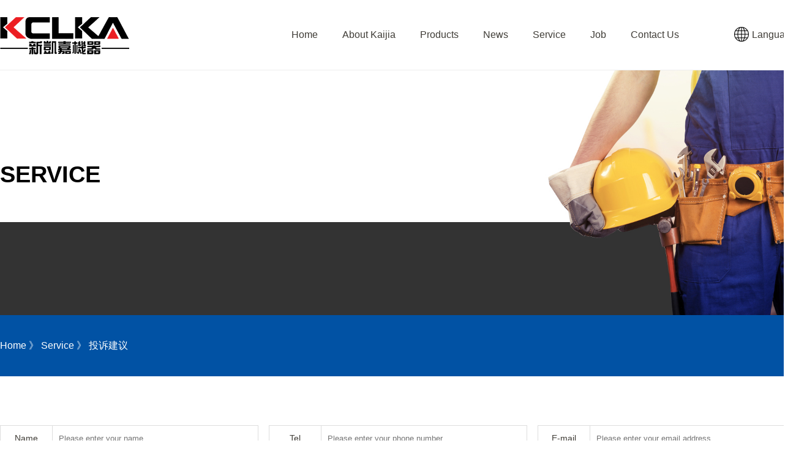

--- FILE ---
content_type: text/html; charset=utf-8
request_url: https://en.kclka.com/feedback.html
body_size: 12064
content:


<!DOCTYPE html PUBLIC "-//W3C//DTD XHTML 1.0 Transitional//EN" "http://www.w3.org/TR/xhtml1/DTD/xhtml1-transitional.dtd">

<html xmlns="http://www.w3.org/1999/xhtml" >
<head >
    

<meta http-equiv="Content-Type" content="text/html; charset=utf-8" />
<meta content="width=device-width,initial-scale=1.0,maximum- scale=1.0,user-scalable=no" name="viewport">
<meta content="yes" name="apple-mobile-web-app-capable">
<meta content="black" name="apple-mobile-web-app-status-bar-style">


<meta name="Keywords" content="KCLKA Machine Manufacture Co., Ltd.|EVA Injection Molding Machine|EVA Foaming Molding Machine|E-TPU|PVC Injection |Molding Machine|TPU/TR|Shoe Machine Accessories|TPR|Rubber Machine|Plastic Dropping Machine|Vertical Injection Molding Machine" />
<meta name="Description" content="KCLKA Machine Manufacture Co., Ltd. a subsidiary of Shengda Machinery Group, is a high-tech R&D enterprise specializing in the production of various types of shoe machine.KCLKA Machine has followed the times and emerged at the historic moment. KCLKA people adhere to the excellent attitude of shoe equipments, and insist the business philosophy of “we walk alongside the world”. Relying on high technology, constantly fighting, growing across the gap, the technical level and industry competitiveness continue to improve, KCLKA Machine has become a diversified, intelligent and personalized shoe machine full-line integrated manufacturing service provider integrating R&D, design, manufacturing and after-sale services." />
<title>Feedback_KCLKA Machine Manufacture Co., Ltd.|EVA Injection Molding Machine|EVA Foaming Molding Machine|E-TPU|PVC Injection |Molding Machine|</title>

<link href="fontcss.css" rel="stylesheet" type="text/css"/>
<link href="1024.css" rel="stylesheet" type="text/css"/>
<script type="text/javascript" src="js/jquery-3.6.4.min.js"></script>
<script src="/layer/layer.js"></script>
<script src="/js/xmxt.js"></script>
<script type="text/javascript" src="/js/clear_http.js"></script>
<script type="text/javascript" src="/js/feedback.js"></script>
</head>
<body>
    


<script>
$(function(){
	var w=$(window).width();
	$("#lan").hover(function(){
		$("#lan .list").slideDown();
		},function(){
		$("#lan .list").hide();
		})
		
$("#menu_btn").click(function(){
	$("#menu").fadeIn();
	$("#menu ul").css("margin-left","0");
	})


$("#close").click(function(){
	$("#menu").fadeOut();
	$("#menu ul").css("margin-left","-60%");
	})
if(w>1024){
$("#menu li a.k1").click(function(){
          window.location.href=$(this).attr("url");
        });
$("#menu li").hover(function(){
	var it=$("#menu li").index(this);
	$("#menu li").eq(it).find(".zmenu").slideDown();
	},function(){
	var it=$("#menu li").index(this);
	$("#menu li").eq(it).find(".zmenu").hide();
	})
	}else{
		$("#menu li").click(function(){
	var it=$("#menu li").index(this);
	for(i=0;i<10;i++){
		if(i!=it){			
	$("#menu li").eq(i).find(".zmenu").slideUp();
			}
		}
	$("#menu li").eq(it).find(".zmenu").slideDown();
	})
		}
		
	})
</script>

<div id="top">
  <div class="k">
    <div id="logo"><img src="image/logo.png" alt=""/></div>
    <div id="menu_btn"><img src="image/mbtn.png" alt=""/></div>
    <div id="lan">
      <p><img src="image/globa.png" alt=""/>Language</p>
      <div class="list">
        <p><a href="http://www.kclka.com/" target="_blank">中文版</a></p>
        <p><a href="/">English</a></p>
        <p><a href="http://ru.kclka.com/" target="_blank">русский</a></p>
        <p><a href="http://es.kclka.com/" target="_blank">Español</a></p>
      </div>
    </div>
    <div id="menu">
      <ul>
        <li><a href="index.html">Home</a></li>
        <li><a href="about.html">About Kaijia</a></li>
        <li><a href="javascript:;" url="products.html" class="k1">Products</a>
          <div class="zmenu">
            
            <p><a href="products1.html">EVA Injection Molding Machine</a></p>
            
            <p><a href="products2.html"> EVA Foaming Molding Machine </a></p>
            
            <p><a href="products4.html">PVC Injection Molding Machine</a></p>
            
            <p><a href="products3.html">E-TPU</a></p>
            
            <p><a href="products5.html">TPU/TR</a></p>
            
            <p><a href="products12.html">TPR</a></p>
            
            <p><a href="products13.html">Rubber  Machine</a></p>
            
            <p><a href="products14.html">Plastic Dropping Machine</a></p>
            
            <p><a href="products15.html">Vertical Injection Molding Machine</a></p>
            
            <p><a href="products9.html">Shoe Machine Accessories</a></p>
            
          </div>
        </li>
        <li><a href="javascript:;" url="news.html" class="k1">News</a>
          <div class="zmenu">
            <p><a href="news1.html">Company News</a></p>
            <p><a href="news2.html">Industry News</a></p>
            <p><a href="news3.html">Exhibition Information</a></p>
          </div>
        </li>
        <li><a href="javascript:;" url="service.html" class="k1">Service</a>
          <div class="zmenu">
            <p><a href="service.html">After-Sale Service</a></p>
            <p><a href="download.html">Download Center</a></p>
            <p><a href="feedback.html">Feedback</a></p>
          </div>
        </li>
        <li><a href="javascript:;" url="hr.html" class="k1">Job</a>
          <div class="zmenu">
            <p><a href="hr.html">Talent Concept</a></p>
         
          </div>
        </li>
        <li><a href="contact.html">Contact Us</a></li>
      </ul>
      <div id="close"><img src="image/close.png" alt=""/></div>
    </div>
  </div>
</div>

<div id="banner">
  <div id="word">
    <div>
      <h1 id="txt1" data_txt="Service">Service</h1>
      <!--<pre id="txt3" class="fs"></pre>-->
    </div>
  </div>
  <img src="image/servicepic.jpg" alt=""/></div>
<script type="text/javascript">
var _index=0;
var txt=$("#txt1").attr("data_txt");
$("#txt3").html('<sue id="gb1"></sue>');
function deom(){
	var _html='<span>'+txt.substring(_index,_index+1)+'</span>';
	$("#gb1").before(_html);
	$("#txt3 span").eq(_index).css({"opacity":0,"transition": "500ms ease opacity"});
	_index++;
	if(_index==txt.length)
	{
		clearInterval(time);
	}
}
function deom2(){
	$("#txt3 span").eq(_index-1).css({"opacity":1,"transition": "500ms ease opacity"});
}
var time=setInterval(deom,200);
setTimeout(function(){var time=setInterval(deom2,200);},100);

</script>
<div id="bread">
  <p>Home 》 Service 》 投诉建议</p>
</div>
<div id="feedback">
  <form id="form_f">
  <ul>
    <li>
      <p><span>Name</span> </p>
      <input type="text" placeholder="Please enter your name" id="i_name" name="i_name" />
    </li>
    <li>
      <p><span>Tel</span> </p>
      <input type="text" placeholder="Please enter your phone number" id="i_tel" name="i_tel" />
    </li>
    <li>
      <p><span>E-mail</span></p>
      <input type="text" placeholder="Please enter your email address" id="i_email" name="i_email" />
    </li>
    <li>
      <p><span>Address</span></p>
      <input type="text" placeholder="Please enter your address" id="i_address" name="i_address" />
    </li>
    <li>
      <p><span>Title</span></p>
      <input type="text" placeholder="Please enter the message title" id="i_title" name="i_title" />
    </li>
    <li>
      <p><span>Company</span></p>
      <input type="text" placeholder="Please enter the company name" id="i_company" name="i_company" />
    </li>
  </ul>
  <div class="content">
      <p><span>Contents</span></p><textarea placeholder="Please enter content information" id="i_contents" name="i_contents"></textarea>
  </div>
  <div class="ok"><button id="isFOK">Submit</button> <button id="isFClear">Empty</button></div>
  </form>
</div>



<div id="email">
  <div class="k">
  <div id="email_close"><img src="image/close1.png" alt=""/></div>
    <div class="con">
      <form id="form_b">
      <p class="tt">Consultation Form:</p>
      <p>
        <input type="text" placeholder="*Name" id="i_name2" name="i_name" />
      </p>
      <p>
        <input type="text" placeholder="*E-mail" id="i_email2" name="i_email" />
      </p>
      <p>
        <input type="text" placeholder="*Tel" id="i_tel2" name="i_tel" />
      </p>
      <p style="display:none;">
        <input type="text" placeholder="*address" id="i_address2" name="i_address" />
        <input type="text" placeholder="*title" id="i_title2" name="i_title" value="Consultation Form" />
        <input type="text" placeholder="*company" id="i_company2" name="i_company" />
      </p>
      <p>
        <textarea placeholder="*Consultation content。" id="i_contents2" name="i_contents"></textarea>
      </p>
      <p><button id="isFOK2">Submit</button></p>
      </form>
    </div>
  </div>
</div>
<script>
window.onload=function(){
	var h=$(window).height();
	$("#email .k").css("margin-top",(h-600)/2);	
	$("#sendemail").click(function(){
		$("#email").fadeIn();
		$("#email .k").slideDown();
		})
	$("#email_close").click(function(){
		$("#email").fadeOut();
		$("#email .k").slideUp();
		})
	
	}
</script>

<div id="ind_con">
  <div class="k">
    <p><a href="javascript:;" id="sendemail">seek advice from</a></p>
    Business cooperation, please contact us </div>
</div>
<div id="bottom">
  <div class="k">
    <ul>
      <li>
        <p class="tt">Products</p>
        
        <p><a href="products1.html">EVA Injection Molding Machine</a></p>
        
        <p><a href="products2.html"> EVA Foaming Molding Machine </a></p>
        
        <p><a href="products4.html">PVC Injection Molding Machine</a></p>
        
        <p><a href="products3.html">E-TPU</a></p>
        
        <p><a href="products5.html">TPU/TR</a></p>
        
        <p><a href="products12.html">TPR</a></p>
        
        <p><a href="products13.html">Rubber  Machine</a></p>
        
        <p><a href="products14.html">Plastic Dropping Machine</a></p>
        
        <p><a href="products15.html">Vertical Injection Molding Machine</a></p>
        
        <p><a href="products9.html">Shoe Machine Accessories</a></p>
        
      </li>
      <li>
        <p class="tt">Service</p>
        <p><a href="service.html">After-Sale Service</a></p>
        <p><a href="download.html">Download Center</a></p>
        <p><a href="feedback.html">Feedback</a></p>
      </li>
      <li>
        <p class="tt">News</p>
        <p><a href="news1.html">Company News</a></p>
        <p><a href="news2.html">Industry News</a></p>
        <p><a href="news3.html">Exhibition Information</a></p>
      </li>
      <li>
        <p class="tt">Quick Navigation</p>
        <p><a href="about.html">Company Profile</a></p>
        <p><a href="job.html">Job requirements</a></p>
        <p><a href="hr.html">Talent Concept</a></p>
      </li>
      <li>
        <p class="tt">Contact Us</p>
        <p>National unified service hotline： 0086-595-26258888</p>
        <p>Head office address: No. 30 Quanyuan Road, Economic Development Zone (Wuliyuan), Jinjiang City</p>
        <p>Tel：0086-595-85729222</p>
        <p>E-mail：contact@kclka.com</p>
        <p class="share"><a href="#"><img src="image/share1.png" alt=""/></a><a href="#"><img src="image/share2.png" alt=""/></a><a href="#"><img src="image/share3.png" alt=""/></a></p>
      </li>
    </ul>
  </div>
  <div id="copyright">Copyright © 2017-2025 KCLKA Machine Manufacture Co.,Ltd. All right reserved;&nbsp;&nbsp;<a href="https://beian.miit.gov.cn/" target="_blank"><font style="color: #ffffff">闽ICP备17006723号-1</font></a>&nbsp;&nbsp; Technical Support:<a href="https://www.chinakewei.net/" target="_blank"><font style="color: #ffffff">KEW</font></a></div>
</div>

</body>
</html>


--- FILE ---
content_type: text/css
request_url: https://en.kclka.com/fontcss.css
body_size: 20408
content:
@charset "utf-8";
/**/
@font-face{
font-family:myfont;
src:url("impact.ttf");
}
* {	margin: 0;	padding: 0;	border: 0;}
body {	margin: 0px;	background: #fff;font-size: 14px;color:#3f3c36;line-height: 24px;	font-family:Gotham, "Helvetica Neue", Helvetica, Arial, sans-serif;}
a {color:#3f3c36;	text-decoration: none; transition:all 0.5s;} 
ul{ list-style:none;}
@media(max-width:3000px) {
#top{ position:fixed; background:#fff; top:0; left:0; width:100%;z-index:20; border-bottom:solid 1px #eee;}
#top .k{ width:1300px; margin:0 auto; overflow:hidden;}
#logo{ float:left; margin-top:28px}
#menu{ overflow:hidden; float:right;}
#menu ul li{float:left;}
#menu ul li a{ display:block; line-height:114px; padding:0 20px; font-size:16px;}
#menu ul li a:hover{ color:#ec1e22;}
#menu ul li .zmenu{ position:absolute; background:#eee; padding:10px 0; display:none;}
#menu ul li .zmenu p a{ line-height:40px; font-size:14px;}


#close{ display:none;}
#menu_btn{ display:none;}

#lan{ float:right; line-height:114px; font-size:16px; margin-left:70px; cursor:pointer;}
#lan img{ vertical-align:middle; margin:0 5px 3px 0;}
#lan .list{ position:absolute; width:110px; box-shadow:0 2px 5px rgba(0,0,0,0.2); display:none; margin-top:-20px;}
#lan .list a{ display:block; line-height:50px; font-size:14px; border-bottom:solid 1px #eee; background:#fff; text-align:center;}
#lan .list a:hover{ color:#fff; background:#ec1e22;}

#banner{ width:100%; overflow:hidden; margin-top:115px;}
#banner img{ width:100%;}

#word{ position:absolute; width:100%; overflow:hidden;}
#word div{ width:1300px; margin:0 auto;}
#word div p.a1{ font-size:0.83vw; line-height:4.68vw; color:#666; padding-top:1vw;}
#word div h1{ font-size:3vw; font-weight:900; line-height:3.125vw; color:#000;margin-top:150px; font-family:Gotham, "Helvetica Neue", Helvetica, Arial, sans-serif;text-transform: uppercase;}
#word div p.a2{ font-size:1.875vw; font-weight:900; color:#ec1e22; line-height:1.875vw; font-family:Gotham, "Helvetica Neue", Helvetica, Arial, sans-serif; text-transform:uppercase;}

#word div p.a2 span{opacity:0;}


#txt2 span{opacity:0; font-size:1.875vw; font-weight:900; color:#ec1e22; line-height:1.875vw; font-family:Gotham, "Helvetica Neue", Helvetica, Arial, sans-serif; text-transform:uppercase;}
#txt3{ margin-top:150px;}
#txt3 span{opacity:0; font-size:3vw; font-weight:900; color:#000; line-height:4vw; font-family:Gotham, "Helvetica Neue", Helvetica, Arial, sans-serif; text-transform:uppercase;}


#gb{ 
animation: blink-caret .5s infinite;
    background-color:#ec1e22;
    display: inline-block;
    height:1.36vw;
    margin-bottom: 0;
    margin-left:5px;
    width:0.4vw;
}

#gb1{ 
animation: blink-caret .5s infinite;
    background-color:#ec1e22;
    display: inline-block;
    height:0.46vw;
    margin-bottom: 0;
    margin-left:5px;
    width:1.5vw;
}
@keyframes blink-caret{0%,to{opacity:0}50%{opacity:1}}


/*banner*/
.swiper-container {	width:100%; margin-left:auto; margin-right:auto;}
.swiper-slide {	text-align:center; font-size:18px; background:#fff; display:-webkit-box; display:-ms-flexbox; display:-webkit-flex; display:flex; -webkit-box-pack:center; -ms-flex-pack:center; -webkit-justify-content: center; justify-content:center; -webkit-box-align:center; -ms-flex-align: center; -webkit-align-items:center; align-items:center;}
.swiper-slide{overflow:hidden;}
.swiper-slide img {width:100%;}

#ind_pro{ width:1300px; margin:0 auto; overflow:hidden;}
#ind_pro .left{ float:left; overflow:hidden;}
#ind_pro .left h2{ font-size:18px; line-height:20px; padding-top:180px;}
#ind_pro .left .p_info{ overflow:hidden;width:340px}
#ind_pro .left .p_info ul li{ overflow:hidden; display:none;}
#ind_pro .left .p_info ul li p.a1{ font-size:48px; color:#000; font-weight:900; line-height:50px; font-family:Gotham, "Helvetica Neue", Helvetica, Arial, sans-serif;}
#ind_pro .left .p_info ul li p.a2{ font-size:18px; line-height:24px;padding:10px 0 20px 0; color:#000; font-weight:bold; letter-spacing:0px;}
#ind_pro .left .p_info ul li p.a3{ padding-top:20px;}
#ind_pro .left .p_info ul li p.a3 a{ display:block; border:solid 2px #000; color:#000; line-height:36px; width:100px; text-align:center;}
#ind_pro .left .p_info ul li p.a3 a:hover{ background:#ec1e22; color:#fff; border:solid 2px #ec1e22; width:120px;}

#ind_pro .left .btn{ overflow:hidden; margin-top:55px;}
#ind_pro .left .btn p{ width:30px; height:10px; background:#333; float:left; margin-right:10px; cursor:pointer;}


#ind_pro .right{ float:right; overflow:hidden;}
#ind_pro .right ul li{ display:none;}

#ind_about{ width:1300px; margin:0 auto; overflow:hidden;}
#ind_about .left{ float:left; margin-right:50px;}
#ind_about .right{ overflow:hidden;}
#ind_about .right h2{ font-size:28px; font-weight:700; color:#000; line-height:80px;}
#ind_about .right h2 span{ color:#ec1e22;}
#ind_about .right p.a2{ font-size:16px; color:#666; line-height:30px; margin-top:20px;}
#ind_about .right p.a3{ overflow:hidden; margin-top:50px;}
#ind_about .right p.a3 a{ display:block; border:solid 2px #000; color:#000; line-height:36px; width:130px; text-align:center;}
#ind_about .right p.a3 a:hover{ background:#ec1e22; color:#fff; border:solid 2px #ec1e22; width:150px;}

#ind_sale{ width:100%; overflow:hidden; background:#f7f7f7; margin-top:100px;}
#ind_sale .k{ width:1300px; margin:0 auto; overflow:hidden;}
#ind_sale .left{ width:440px; float:left;}
#ind_sale .left h2{ font-size:36px; font-weight:900; color:#000; line-height:80px; margin-top:110px;}
#ind_sale .left h2 span{ color:#ec1e22;}
#ind_sale .left p.a2{ font-size:16px; color:#666; line-height:30px; margin-top:10px;}
#ind_sale .left p.a3{ padding-top:70px;}
#ind_sale .left p.a3 a{ display:block; border:solid 2px #000; color:#000; line-height:36px; width:130px; text-align:center;}
#ind_sale .left p.a3 a:hover{ background:#ec1e22; color:#fff; border:solid 2px #ec1e22; width:150px;}
#ind_sale .right{ float:right;}

#ind_news{ width:100%; margin:0 auto; overflow:hidden;}
#ind_news .title{ text-align:center; overflow:hidden;}
#ind_news .title h2{ font-size:36px; font-weight:900; color:#000; line-height:60px; margin-top:80px;}
#ind_news .title h2 span{ color:#ec1e22;}
#ind_news .title h3{ font-size:14px; color:#666; letter-spacing:0px; font-weight:100;}
#ind_news  .list{ overflow:hidden; text-align:center; padding:50px 0 120px 0;}
#ind_news  .list ul{ display:inline-block;}
#ind_news  .list ul li{ float:left; margin:0 25px; box-shadow:0 0 20px rgba(0,0,0,0.1); width:400px; overflow:hidden;}
#ind_news  .list ul li a{ display:block; background:#fff; text-align:left;}
#ind_news  .list ul li a p.a0{ overflow:hidden;}
#ind_news  .list ul li a p.a0 img{ width:100%; transition:all 0.5s;}
#ind_news  .list ul li a:hover p.a0 img{ transform:scale(1.15);}
#ind_news  .list ul li a div{ height:240px; padding:0 30px;}
#ind_news  .list ul li a div p.a1{ font-size:18px; color:#0152a4; line-height:50px; padding-top:40px; font-family:Gotham, "Helvetica Neue", Helvetica, Arial, sans-serif;}
#ind_news  .list ul li a div p.a2{ font-size:22px; color:#000; line-height:30px; transition:all 0.5s;}
#ind_news  .list ul li a:hover{ background:#ec1e22;}
#ind_news  .list ul li a:hover p.a1{ color:#fff;}
#ind_news  .list ul li a:hover p.a2{ color:#fff;}

#ind_con{ width:100%; overflow:hidden; background:#0152a4; color:#fff;}
#ind_con .k{ width:1300px; margin:0 auto; overflow:hidden; line-height:142px; font-size:36px; font-weight:700;}
#ind_con .k a{ display:block; float:right; color:#fff; font-size:20px; line-height:56px; border:solid 2px #fff; width:240px; text-align:center; font-weight:100; margin-top:41px;}
#ind_con .k a:hover{ background:#fff; color:#000;}

#bottom{ background:url(image/bottom.jpg) no-repeat center top; width:100%; overflow:hidden; height:479px;}
#bottom .k{ width:1300px; margin:0 auto; overflow:hidden; color:#fff;}
#bottom .k ul li{ float:left; width:240px;}
#bottom .k ul li p.tt{ font-size:18px; padding-top:60px; line-height:50px;}
#bottom .k ul li p a{ color:#fff;}
#bottom .k ul li p a:hover{ color:#ec1e22;}
#bottom .k ul li:last-child{ float:right; width:330px;}

#bottom .k ul li p.share{ overflow:hidden; margin-top:30px;}
#bottom .k ul li p.share a{ display:block; width:36px; height:36px; background:rgba(255,255,255,0.2); overflow:hidden; margin-right:10px; float:left; border-radius:50%;}
#bottom .k ul li p.share a:hover{ background:#ec1e22;}

#copyright{ width:1300px; margin:45px auto 0 auto; overflow:hidden; border-top:solid 1px rgba(255,255,255,0.2); line-height:100px; text-align:center; color:#fff;}

#about{ width:1300px; margin:0 auto; overflow:hidden; font-size:16px;}
#about h2{ font-size:36px; line-height:60px; padding-top:50px; padding-bottom:20px;}

#about_pic{ width:1300px; margin:40px auto 80px auto; overflow:hidden;}
#about_pic ul{ width:1400px;}
#about_pic ul li{ width:625px; float:left; margin-right:50px;}
#about_pic ul li p{ line-height:60px; text-align:center; font-size:14px; background:#eee;}
#about_pic ul li img{ width:100%;}

#pro_btn{ width:100%; overflow:hidden; background:#333; padding:30px 0 50px 0;}
#pro_btn ul{ width:1300px; margin:0 auto; overflow:hidden;}
#pro_btn ul li{ float:left;}
#pro_btn ul li a{ display:block; line-height:36px; border:solid 2px #fff; color:#fff; padding:0 20px; margin-right:10px; margin-bottom:10px;}
#pro_btn ul li a:hover{ background:#ec1e22; border:solid 2px #ec1e22;}
#pro_btn ul li a.it{ background:#ec1e22; border:solid 2px #ec1e22;}
#pro_btn h2{ width:1300px; margin:30px auto 0 auto; overflow:hidden; color:#fff; line-height:50px; font-size:36px;}
#pro_btn h3{ width:1300px; margin:0 auto 20px auto; overflow:hidden; color:#fff; line-height:20px; padding:10px 0; font-size:14px; font-weight:100;}

#pro{ width:100%; margin:0 auto; overflow:hidden; background:#f7f7f7;}
#pro .k{ width:1300px; margin:60px auto 40px auto; overflow:hidden;}
#pro .k ul{ width:1400px;}
#pro .k ul li{ width:400px; float:left; margin-right:50px; margin-bottom:50px;}
#pro .k ul li a{ display:block; background:#fff; border-bottom:solid 10px #333;}
#pro .k ul li a img{ width:100%; }
#pro .k ul li a p.a0{ padding:30px;}
#pro .k ul li a div{ width:90%; margin:0 auto; overflow:hidden;}
#pro .k ul li a p.a1{ font-size:30px; font-weight:900;}
#pro .k ul li a p.a2{ font-size:18px; line-height:50px; padding-bottom:20px;}

#pro .k ul li a:hover{border-bottom:solid 10px #ec1e22;}

#bread{ width:100%; overflow:hidden; background:#0152a4; color:#fff;}
#bread p{ width:1300px; margin:0 auto; overflow:hidden; line-height:100px; font-size:16px;}

#news{ width:1300px; margin:80px auto 0 auto; overflow:hidden;}
#news ul li{ border-bottom:solid 1px #eee; padding-bottom:30px; margin-bottom:30px;}
#news ul li a{ display:block; overflow:hidden;}
#news ul li a img{ float:left; margin-right:50px; width:300px;}
#news ul li a div p.a1{ font-size:1.388vw; line-height:1.4vw; font-weight:700; color:#000; padding-top:20px; transition:all .5s;}
#news ul li a div p.a2{ font-size:0.833vw; color:#666; padding-top:20px;}
#news ul li a div p.a3{ font-size:0.833vw; color:#999; padding-top:20px; font-family:Gotham, "Helvetica Neue", Helvetica, Arial, sans-serif;}
#news ul li a:hover p.a1{ color:#ec1e22;}

#page{ width:1300px; margin:40px auto 100px auto; overflow:hidden;}
#page ul{ float:right;}
#page ul li{ float:left;}
#page ul li a{ display:block; color:#000; background:#eee; line-height:40px; padding:0 20px; margin-left:10px;}
#page ul li a:hover{ color:#fff; background:#ec1e22;}
#page ul li a.it{ color:#fff; background:#ec1e22;}

#service{ width:1300px; margin:60px auto 40px auto; overflow:hidden;}
#service h2{ font-size:30px; line-height:60px;}
#service p{ font-size:16px; color:#666;}

#salenet{ width:1300px; margin:0 auto; overflow:hidden;}

#service1{ width:1300px; margin:60px auto 100px auto; overflow:hidden;}
#service1 .cn{ float:left; width:200px; margin-right:60px; border-top:solid 0px #333;}
#service1 .cn p.tt{ font-size:20px; line-height:40px; font-weight:700;}
#service1 .cn p.cc{ overflow:hidden; color:#666;}
#service1 .cn p.cc span{ width:33.33%; display:block; float:left;}

#service1 .dn{ float:left; width:220px; margin-right:60px; border-top:solid 0px #333;}
#service1 .dn p.tt{ font-size:20px; line-height:40px; font-weight:700;}
#service1 .dn p.cc{ overflow:hidden;color:#666;}
#service1 .dn p.cc span{ width:50%; display:block; float:left;}

#service1 .dnk{ width:400px;}
#service1 .dnk p.cc span{ width:33.33%; display:block; float:left;}

#download{ width:1300px; margin:80px auto 50px auto; overflow:hidden;}
#download ul{ width:1400px;}
#download ul li{ width:400px; float:left; margin-right:50px; margin-bottom:50px;}
#download ul li a{ display:block; text-align:center; line-height:50px; font-size:16px; box-shadow:0 0 10px rgba(0,0,0,0.2); margin:10px;}
#download ul li a img{ width:100%;}

#feedback{ width:1300px; margin:80px auto 100px auto; overflow:hidden;}
#feedback ul{ width:1400px; overflow:hidden;}
#feedback ul li{ float:left; width:420px; border:solid 1px #ddd; margin-right:17px; margin-bottom:17px;}
#feedback ul li p{ float:left; width:20%; line-height:40px; text-align:center; border-right:solid 1px #ddd;}
#feedback ul li input{ border:0; background:0; height:40px; width:78%; text-indent:10px;}

#feedback .content{ border:solid 1px #ddd; width:1298px; overflow:hidden;}
#feedback .content p{ line-height:40px; width:84px; text-align:center; border-right:solid 1px #ddd; float:left; height:170px;}
#feedback .content textarea{ width:91%; height:150px; padding:10px; font-family:Gotham, "Helvetica Neue", Helvetica, Arial, sans-serif;}

#feedback .ok{ text-align:center; margin-top:30px;}
#feedback .ok button{ width:120px; text-align:center; line-height:40px; background:#333; color:#fff; cursor:pointer; transition:all 0.5s; font-size:16px;}
#feedback .ok button:hover{ background:#ec1e22;}

#job{ width:1300px; margin:0 auto; overflow:hidden; background:#eee;}
#job .left{ width:650px; float:left;}
#job .right{ padding:50px; overflow:hidden;}
#job .right p.tt{ font-size:24px; line-height:60px; color:#000; font-weight:700;}
#job .right p.cc{ font-size:14px; color:#666; line-height:18px;}

#job1{ width:1300px; margin:0 auto  100px auto; overflow:hidden; background:#eee;}
#job1 .left{ width:650px; float:right;}
#job1 .right{ overflow:hidden; padding:50px;}
#job1 .right p.tt{ font-size:24px; line-height:60px; color:#000;font-weight:700;}
#job1 .right p.cc{ font-size:14px; line-height:18px; color:#666;}

#job2{ width:1300px; margin:0 auto; overflow:hidden;}
#job2 ul li{ border:solid 1px #eee; overflow:hidden; margin-bottom:30px; border-top:solid 2px #333;}
#job2 ul li span{ font-weight:900;}
#job2 ul li font{ color:#d6000f;}
#job2 ul li div.tt{ border-bottom:solid 1px #eee; background:#f7f7f7;overflow:hidden; line-height:50px;}
#job2 ul li div.tt p{ width:20%; float:left; text-indent:20px;}
#job2 ul li div.cc{ border-bottom:solid 1px #eee; overflow:hidden; line-height:50px;}
#job2 ul li div.cc p{ width:20%; float:left; text-indent:20px;}
#job2 ul li div.dd{ border-bottom:solid 1px #eee; background:#f7f7f7; overflow:hidden; line-height:50px;}
#job2 ul li div.dd p{ width:40%; float:left; text-indent:20px;}
#job2 ul li div.aa{ background:#fff; overflow:hidden; line-height:24px; padding:20px 0;}
#job2 ul li div.aa p{ width:90%; float:left; padding-left:20px;}



#appjob{ width:1300px; margin:0px auto 100px auto; overflow:hidden;}
#appjob ul{ width:1400px; overflow:hidden;}
#appjob ul li{ float:left; width:420px; border:solid 1px #ddd; margin-right:17px; margin-bottom:17px;}
#appjob ul li p{ float:left; width:20%; line-height:40px; text-align:center; border-right:solid 1px #ddd;}
#appjob ul li input{ border:0; background:0; height:40px; width:78%; text-indent:10px;}

#appjob .content{ border:solid 1px #ddd; width:1298px; overflow:hidden;}
#appjob .content p{ line-height:40px; width:84px; text-align:center; border-right:solid 1px #ddd; float:left; height:170px;}
#appjob .content textarea{ width:91%; height:150px; padding:10px; font-family:Gotham, "Helvetica Neue", Helvetica, Arial, sans-serif;}

#appjob .ok{ text-align:center; margin-top:30px;}
#appjob .ok button{ width:120px; text-align:center; line-height:40px; background:#333; color:#fff; cursor:pointer; transition:all 0.5s; font-size:16px;}
#appjob .ok button:hover{ background:#ec1e22;}

#contact{ width:1300px; margin:0 auto 100px auto; overflow:hidden;}

#contact .left{ width:600px; float:left;}
#contact .left p{ line-height:60px; border-bottom:solid 1px #eee; font-size:16px;}
#contact .left p:nth-child(1){ font-size:20px; font-weight:900;}
#contact .left p img{ height:30px; vertical-align:middle; margin-right:10px;}

#contact .right{ width:610px; padding:20px; float:right; background:#f7f7f7;}


#pro_banner{ width:100%; overflow:hidden; margin-top:115px; background:url(image/di1.jpg) no-repeat bottom/100% 40%;}


#pro_tt{ text-align:center; width:50%; float:left;}
#pro_tt h1{ font-size:36px; line-height:36px; color:#333; text-align:left;}
#pro_tt h1 p{ font-size:60px; font-family:Gotham, "Helvetica Neue", Helvetica, Arial, sans-serif; font-weight:900; line-height:60px; color:#ec1e22;}
#probig{ text-align:center; width:50%; margin:0 auto; overflow:hidden; float:right;}
#probig img{ width:100%;}

#pro_des{ width:100%; overflow:hidden; background:#0152a4;}

#bread1{ width:1300px; margin:0 auto; color:#fff; overflow:hidden; padding:100px 0;}
#bread1 p.a1{ width:50%; float:left; line-height:96px; font-size:40px; font-weight:700;}
#bread1 p.a2{ width:50%; font-size:16px; line-height:24px; float:right;}

#pro_can{ width:1300px; margin:80px auto 0 auto; overflow:hidden;}
#pro_can h2{ font-size:36px; line-height:100px;}
#pro_can h2 span{ display:none;}
#pro_can table td{ line-height:40px;}
#pro_can .remarks{ line-height:60px;}

#pro_pic{ width:100%; margin:40px auto 100px auto; overflow:hidden; background:#f7f7f7; padding:60px 0 100px 0;}
#pro_pic h2{ font-size:36px; line-height:100px; width:1300px; margin:0 auto;}

#pro_pic ul{ width:1350px; margin:0 auto; overflow:hidden;}
#pro_pic ul li{ width:400px; float:left; margin:0 25px 50px 25px;}
#pro_pic ul li img{ width:100%;}
#pro_pic ul li a{ display:block; box-shadow:0 3px 10px rgba(0,0,0,0.1); border-bottom:solid 10px #333;}
#pro_pic ul li a:hover{ border-bottom:solid 10px #ec1e22;}


#pro_mess{ width:1300px; margin:0 auto; overflow:hidden;}

#email{ width:100%; height:100%; background:rgba(0,0,0,0.8); position:fixed; left:0; top:0; z-index:50; overflow:hidden; display:none;}
#email .k{ width:550px; background:#fff; margin:0 auto; overflow:hidden; display:none;}
#email .k .con{ border:solid 1px #eee; margin:20px; padding:10px 30px 30px 30px;}
#email .k .con p.tt{ font-size:18px; font-weight:700; line-height:40px; margin-bottom:10px;}
#email .k .con p{ margin-bottom:30px;}
#email .k .con p input{ border:solid 1px #ddd; width:100%; height:36px; text-indent:10px;}
#email .k .con p textarea{ border:solid 1px #ddd; width:94%; height:100px; font-family:Gotham, "Helvetica Neue", Helvetica, Arial, sans-serif; padding:10px 3%;}
#email .k .con p button{ width:100%; background:#c9000e; color:#fff; line-height:36px; cursor:pointer;}
#email .k .con p:last-child{ margin:0;}

#email_close{ background:#fff; border:solid 2px #fff; box-shadow:0px 0px 5px rgba(0,0,0,0.2); position:absolute; cursor:pointer; background:#222; padding:5px; border-radius:20px; margin:10px 0 0 517px;}

.botbox{width:100%; margin:30px auto 0px auto; border-top:1px dashed #ddd; border-bottom:1px dashed #ddd; padding:10px 0px; height:20px;}
.botbox .newpage{float:left; width:100%; padding-right:10px; font-size:12px;}
.botbox .newpage span.l{float:left;display:block; line-height:24px;width:49%;}
.botbox .newpage span.r{float:right;display:block; line-height:24px;width:49%;text-align: right}
.botbox .newpage span a{color: #404040;}

#content{ width:1200px; margin:50px auto 0 auto; overflow:hidden;margin-bottom:20px;}
#content .news_title{ font-size:24px;padding: 10px;}
#content .news_con{ font-size:16px; line-height:28px;}







}


--- FILE ---
content_type: text/css
request_url: https://en.kclka.com/1024.css
body_size: 19727
content:

@media(max-width:1024px) {
#top{ position:fixed; background:#fff; top:0; left:0; width:100%;z-index:20; border-bottom:solid 1px #eee; height:4rem;}
#top .k{ width:100%; margin:0 auto; overflow:hidden;}
#logo{ float:left; margin-top:1rem; margin-left:1rem;}
#logo img{ height:2rem;}
#menu{ overflow:hidden; float:right; position:fixed; width:100%; height:100%; background:rgba(0,0,0,0.8); display:none;}
#menu ul{ width:60%; background:#fff; height:100%; overflow:scroll; float:left; transition:all 0.5s; margin-left:-60%;}
#menu ul li{float:inherit; width:100%;}
#menu ul li a{ display:block; line-height:4rem; padding:0 2rem; border-bottom:solid 1px #eee; font-size:1rem;}

#menu ul li .zmenu{ position:inherit; background:#eee; padding:10px 0; display:none;}
#menu ul li .zmenu p a{ line-height:40px; font-size:14px;}



#close{ display:block; float:left; background:#ec1e22; width:4rem;}
#close img{ width:100%;}

#menu_btn{ display:block; float:right; width:4rem; cursor:pointer;}
#menu_btn img{ width:100%;}



#lan{ float:right; line-height:4rem; font-size:1rem; margin-left:0;margin-right:1rem; cursor:pointer;}
#lan img{ vertical-align:middle; margin:0 5px 3px 0;}
#lan .list{ position:absolute; width:110px; box-shadow:0 2px 5px rgba(0,0,0,0.2); display:none; margin-top:-1rem;}
#lan .list a{ display:block; line-height:50px; font-size:14px; border-bottom:solid 1px #eee; background:#fff; text-align:center;}
#lan .list a:hover{ color:#fff; background:#ec1e22;}

#banner{ width:100%; overflow:hidden; margin-top:115px; padding-top:3rem;}
#banner img{ width:200%; margin-left:-85%;}

#word{ position:absolute; width:100%; overflow:hidden; margin-top:-4rem;}
#word div{ width:90%; margin:0 auto;}
#word div p.a1{ font-size:0.83vw; line-height:4.68vw; color:#666; padding-top:1vw;}
#word div h1{ font-size:7vw; font-weight:bold; line-height:11vw; color:#000;}
#word div p.a2{ font-size:2vw; font-weight:900; color:#ec1e22; line-height:3vw; font-family:Gotham, "Helvetica Neue", Helvetica, Arial, sans-serif; text-transform:uppercase;}

#word div p.a2 span{opacity:0;}
#txt3{ margin-top:20px;}
#txt3 span{opacity:0; font-size:8vw; font-weight:900; color:#000; line-height:11vw; font-family:Gotham, "Helvetica Neue", Helvetica, Arial, sans-serif; text-transform:uppercase;}

#txt2 span{opacity:0; font-size:2vw; font-weight:900; color:#ec1e22; line-height:3vw; font-family:Gotham, "Helvetica Neue", Helvetica, Arial, sans-serif; text-transform:uppercase;}
#gb{ 
animation: blink-caret .5s infinite;
    background-color:#ec1e22;
    display: inline-block;
    height:2vw;
    margin-bottom: 0;
    margin-left:5px;
    width:5vw;
}
#gb1{ 
animation: blink-caret .5s infinite;
    background-color:#ec1e22;
    display: inline-block;
    height:2vw;
    margin-bottom: 0;
    margin-left:5px;
    width:5vw;
}
@keyframes blink-caret{0%,to{opacity:0}50%{opacity:1}}


/*banner*/
.swiper-container {	width:100%; margin-left:auto; margin-right:auto;}
.swiper-slide {	text-align:center; font-size:18px; background:#fff; display:-webkit-box; display:-ms-flexbox; display:-webkit-flex; display:flex; -webkit-box-pack:center; -ms-flex-pack:center; -webkit-justify-content: center; justify-content:center; -webkit-box-align:center; -ms-flex-align: center; -webkit-align-items:center; align-items:center;}
.swiper-slide{overflow:hidden;}
.swiper-slide img {width:100%;}

#ind_pro{ width:90%; margin:0 auto; overflow:hidden;}
#ind_pro .left{ float:left; overflow:hidden;}
#ind_pro .left h2{ font-size:18px; line-height:20px; padding-top:2rem;}
#ind_pro .left .p_info{ overflow:hidden;}
#ind_pro .left .p_info ul li{ overflow:hidden; display:none;}
#ind_pro .left .p_info ul li p.a1{ font-size:48px; color:#000; font-weight:900; line-height:50px; font-family:Gotham, "Helvetica Neue", Helvetica, Arial, sans-serif;}
#ind_pro .left .p_info ul li p.a2{ font-size:18px; line-height:60px; color:#000; font-weight:bold; letter-spacing:5px;}
#ind_pro .left .p_info ul li p.a3{ padding-top:20px;}
#ind_pro .left .p_info ul li p.a3 a{ display:block; border:solid 2px #000; color:#000; line-height:36px; width:100px; text-align:center;}
#ind_pro .left .p_info ul li p.a3 a:hover{ background:#ec1e22; color:#fff; border:solid 2px #ec1e22; width:120px;}

#ind_pro .left .btn{ overflow:hidden; margin-top:55px;}
#ind_pro .left .btn p{ width:30px; height:10px; background:#333; float:left; margin-right:10px; cursor:pointer;}


#ind_pro .right{ float:right; overflow:hidden;}
#ind_pro .right ul li{ display:none;}
#ind_pro .right ul li img{ width:100%;}

#ind_about{ width:100%; margin:0 auto; overflow:hidden;}
#ind_about .left{ float:left; margin-right:50px; width:100%;}
#ind_about .left img{ width:100%;}
#ind_about .right{ overflow:hidden; width:90%; margin:0 auto;}
#ind_about .right h2{ font-size:1.6rem; font-weight:900; color:#000; line-height:3rem; padding-top:2rem;}
#ind_about .right h2 span{ color:#ec1e22;}
#ind_about .right p.a2{ font-size:0.9rem; color:#666; line-height:2rem; margin-top:0.5rem;}
#ind_about .right p.a3{ overflow:hidden; margin-top:2rem;}
#ind_about .right p.a3 a{ display:block; border:solid 2px #000; color:#000; line-height:2rem; width:7rem; text-align:center;}
#ind_about .right p.a3 a:hover{ background:#ec1e22; color:#fff; border:solid 2px #ec1e22; width:150px;}

#ind_sale{ width:100%; overflow:hidden; background:#f7f7f7; margin-top:3rem;}
#ind_sale .k{ width:90%; margin:0 auto; overflow:hidden;}
#ind_sale .left{ width:100%; float:left;}
#ind_sale .left h2{ font-size:1.6rem; font-weight:900; color:#000; line-height:3rem; margin-top:2rem;}
#ind_sale .left h2 span{ color:#ec1e22;}
#ind_sale .left p.a2{ font-size:0.9rem; color:#666; line-height:2rem; margin-top:10px;}
#ind_sale .left p.a3{ padding-top:2rem;}
#ind_sale .left p.a3 a{ display:block; border:solid 2px #000; color:#000; line-height:2rem; width:7rem; text-align:center;}
#ind_sale .left p.a3 a:hover{ background:#ec1e22; color:#fff; border:solid 2px #ec1e22; width:150px;}
#ind_sale .right{ float:right;}
#ind_sale .right img{ width:100%;}

#ind_news{ width:100%; margin:0 auto; overflow:hidden;}
#ind_news .title{ text-align:center; overflow:hidden;}
#ind_news .title h2{ font-size:1.6rem; font-weight:900; color:#000; line-height:3rem; margin-top:2rem;}
#ind_news .title h2 span{ color:#ec1e22;}
#ind_news .title h3{ font-size:0.8rem; color:#666; letter-spacing:5px; font-weight:100;}
#ind_news  .list{ overflow:hidden; text-align:center; padding:1rem 0 2rem 0;}
#ind_news  .list ul{ display:inline-block;}
#ind_news  .list ul li{ float:left; margin:0 5% 1rem 5%; box-shadow:0 0 20px rgba(0,0,0,0.1); width:90%; overflow:hidden;}
#ind_news  .list ul li a{ display:block; background:#fff; text-align:left;}
#ind_news  .list ul li a p.a0{ overflow:hidden;}
#ind_news  .list ul li a p.a0 img{ width:100%; transition:all 0.5s;}
#ind_news  .list ul li a:hover p.a0 img{ transform:scale(1.15);}
#ind_news  .list ul li a div{ height:auto; padding:0 5% 2rem 5%;}
#ind_news  .list ul li a div p.a1{ font-size:0.8rem; color:#0152a4; line-height:2rem; padding-top:1rem; font-family:Gotham, "Helvetica Neue", Helvetica, Arial, sans-serif;}
#ind_news  .list ul li a div p.a2{ font-size:1.1rem; color:#000; line-height:1.8rem; transition:all 0.5s;}
#ind_news  .list ul li a:hover{ background:#ec1e22;}
#ind_news  .list ul li a:hover p.a1{ color:#fff;}
#ind_news  .list ul li a:hover p.a2{ color:#fff;}

#ind_con{ width:100%; overflow:hidden; background:#0152a4; color:#fff;}
#ind_con .k{ width:90%; margin:0 auto; overflow:hidden; line-height:1.2rem; padding:2rem 0 2rem 0; font-size:1rem; font-weight:700;}
#ind_con .k a{ display:block; float:right; color:#fff; font-size:0.8rem; line-height:2rem; border:solid 2px #fff; width:7rem; text-align:center; font-weight:100; margin-top:0rem;}
#ind_con .k a:hover{ background:#fff; color:#000;}

#bottom{ background:url(image/bottom.jpg) no-repeat center top; width:100%; overflow:hidden; height:auto; padding-bottom:2rem;}
#bottom .k{ width:90%; margin:0 auto; overflow:hidden; color:#fff;}
#bottom .k ul li{ float:left; width:240px; display:none;}
#bottom .k ul li p.tt{ font-size:1rem; padding-top:2rem; line-height:50px;}
#bottom .k ul li p a{ color:#fff;}
#bottom .k ul li p a:hover{ color:#ec1e22;}
#bottom .k ul li:last-child{ float:right; width:100%; display:block; font-size:0.8rem;}

#bottom .k ul li p.share{ overflow:hidden; margin-top:30px;}
#bottom .k ul li p.share a{ display:block; width:36px; height:36px; background:rgba(255,255,255,0.2); overflow:hidden; margin-right:10px; float:left; border-radius:50%;}
#bottom .k ul li p.share a:hover{ background:#ec1e22;}

#copyright{ width:90%; margin:45px auto 0 auto; overflow:hidden; border-top:solid 1px rgba(255,255,255,0.2); line-height:1.4rem; font-size:0.7rem; padding-top:1rem; text-align:center; color:#fff;}

#about{ width:90%; margin:0 auto; overflow:hidden; font-size:0.9rem;}
#about h2{ font-size:1.6rem; line-height:3rem; padding-top:2rem; padding-bottom:20px;}

#about_pic{ width:90%; margin:2rem auto 1rem auto; overflow:hidden;}
#about_pic ul{ width:100%;}
#about_pic ul li{ width:100%; float:left; margin-bottom:1rem;}
#about_pic ul li p{ line-height:1.2rem; padding:0.8rem 0; text-align:center; font-size:0.9rem; background:#eee;}
#about_pic ul li img{ width:100%;}

#pro_btn{ width:100%; overflow:hidden; background:#333; padding:30px 0 50px 0;}
#pro_btn ul{ width:90%; margin:0 auto; overflow:scroll }
#pro_btn ul div{ width:1800px;}
#pro_btn ul li{ float:left;}
#pro_btn ul li a{ display:block; line-height:2rem; font-size:0.8rem; border:solid 2px #fff; color:#fff; padding:0 0.8rem; margin-right:0.5rem;}
#pro_btn ul li a:hover{ background:#ec1e22; border:solid 2px #ec1e22;}
#pro_btn ul li a.it{ background:#ec1e22; border:solid 2px #ec1e22;}
#pro_btn h2{ width:90%; margin:30px auto 0 auto; overflow:hidden; color:#fff; line-height:50px; font-size:36px;}
#pro_btn h3{ width:90%; margin:0 auto 20px auto; overflow:hidden; color:#fff; line-height:1.4rem; font-size:0.9rem; font-weight:100;}

#pro{ width:100%; margin:0 auto; overflow:hidden; background:#f7f7f7;}
#pro .k{ width:90%; margin:60px auto 40px auto; overflow:hidden;}
#pro .k ul{ width:100%;}
#pro .k ul li{ width:100%; float:left; margin-right:50px; margin-bottom:2rem;}
#pro .k ul li a{ display:block; background:#fff; border-bottom:solid 10px #333;}
#pro .k ul li a img{ width:100%; }
#pro .k ul li a p.a0{ padding:30px;}
#pro .k ul li a div{ width:90%; margin:0 auto; overflow:hidden;}
#pro .k ul li a p.a1{ font-size:30px; font-weight:900;}
#pro .k ul li a p.a2{ font-size:18px; line-height:50px; padding-bottom:20px;}

#pro .k ul li a:hover{border-bottom:solid 10px #ec1e22;}


#bread{ width:100%; overflow:hidden; background:#0152a4; color:#fff;}
#bread p{ width:90%; margin:0 auto; overflow:hidden; line-height:3rem; font-size:0.8rem;}

#news{ width:90%; margin:2rem auto 0 auto; overflow:hidden;}
#news ul li{ border-bottom:solid 1px #eee; padding-bottom:30px; margin-bottom:30px;}
#news ul li a{ display:block; overflow:hidden;}
#news ul li a img{ float:inherit; margin-right:0; width:100%;}
#news ul li a div p.a1{ font-size:1rem; line-height:1.2rem; font-weight:700; color:#000; padding-top:20px; transition:all .5s;}
#news ul li a div p.a2{ font-size:0.8rem; color:#666; padding-top:20px;}
#news ul li a div p.a3{ font-size:0..7rem; color:#999; padding-top:20px; font-family:Gotham, "Helvetica Neue", Helvetica, Arial, sans-serif;}
#news ul li a:hover p.a1{ color:#ec1e22;}

#page{ width:90%; margin:0rem auto 3rem auto; overflow:hidden; text-align:center;}
#page ul{ float:none; display:inline-block;}
#page ul li{ float:left;}
#page ul li.k{ display:none;}
#page ul li a{ display:block; color:#000; background:#eee; line-height:40px; padding:0 1rem; margin-left:10px;}
#page ul li a:hover{ color:#fff; background:#ec1e22;}
#page ul li a.it{ color:#fff; background:#ec1e22;}


#service{ width:90%; margin:1rem auto 40px auto; overflow:hidden;}
#service h2{ font-size:1.6rem; line-height:60px;}
#service p{ font-size:0.9rem; color:#666;}

#salenet{ width:100%; margin:0 auto; overflow:hidden;}
#salenet img{ width:100%;}

#service1{ width:90%; margin:1rem auto 0 auto; overflow:hidden;}
#service1 .cn{ float:left; width:100%; margin-right:0; margin-bottom:2rem; border-top:solid 0px #333;}
#service1 .cn p.tt{ font-size:24px; line-height:40px; font-weight:700;}
#service1 .cn p.cc{ overflow:hidden; color:#666;}
#service1 .cn p.cc span{ width:20%; display:block; float:left;}

#service1 .dn{ float:left; width:100%; margin-right:0; margin-bottom:2rem; border-top:solid 0px #333;}
#service1 .dn p.tt{ font-size:24px; line-height:40px; font-weight:700;}
#service1 .dn p.cc{ overflow:hidden;color:#666;}
#service1 .dn p.cc span{ width:50%; display:block; float:left;}

#service1 .dnk{ width:100%;}
#service1 .dnk p.cc span{ width:50%; display:block; float:left;}

#download{ width:90%; margin:2rem auto 1rem auto; overflow:hidden;}
#download ul{ width:100%;}
#download ul li{ width:100%; float:left; margin-right:0; margin-bottom:1rem;}
#download ul li a{ display:block; text-align:center; line-height:3rem; font-size:0.8rem; box-shadow:0 0 10px rgba(0,0,0,0.2); margin:10px;}
#download ul li a img{ width:100%;}

#feedback{ width:90%; margin:2rem auto 2rem auto; overflow:hidden;}
#feedback ul{ width:100%; overflow:hidden;}
#feedback ul li{ float:left; width:99%; border:solid 1px #ddd; margin-right:17px; margin-bottom:17px;}
#feedback ul li p{ float:left; width:20%; line-height:40px; text-align:center; border-right:solid 1px #ddd;}
#feedback ul li input{ border:0; background:0; height:40px; width:78%; text-indent:10px;}

#feedback .content{ border:solid 1px #ddd; width:99%; overflow:hidden;}
#feedback .content p{ line-height:40px; width:20%; text-align:center; border-right:solid 1px #ddd; float:left; height:170px;}
#feedback .content textarea{ width:70%; height:150px; padding:10px; font-family:Gotham, "Helvetica Neue", Helvetica, Arial, sans-serif;}

#feedback .ok{ text-align:center; margin-top:30px;}
#feedback .ok button{ width:120px; text-align:center; line-height:40px; background:#333; color:#fff; cursor:pointer; transition:all 0.5s; font-size:16px;}
#feedback .ok button:hover{ background:#ec1e22;}

#job{ width:90%; margin:0 auto; overflow:hidden; background:#eee;}
#job .left{ width:100%; float:left;}
#job .left img{ width:100%}
#job .right{ padding:1rem; overflow:hidden;}
#job .right p.tt{ font-size:1.1rem; line-height:60px; color:#000; font-weight:700;}
#job .right p.cc{ font-size:0.9rem; color:#666;}

#job1{ width:90%; margin:0 auto  2rem auto; overflow:hidden; background:#eee;}
#job1 .left{ width:100%; float:right;}
#job1 .left img{ width:100%;}
#job1 .right{ overflow:hidden; padding:1rem;}
#job1 .right p.tt{ font-size:1.1rem; line-height:60px; color:#000;font-weight:700;}
#job1 .right p.cc{ font-size:0.9rem; color:#666;}


#job2{ width:95%; margin:0 auto; overflow:hidden;}
#job2 ul li{ border:solid 1px #eee; overflow:hidden; margin-bottom:30px; border-top:solid 2px #00275e;}
#job2 ul li span{ font-weight:900;}
#job2 ul li font{ color:#d6000f;}
#job2 ul li div.tt{ border-bottom:solid 1px #eee; background:#f7f7f7;overflow:hidden; line-height:1.4rem; padding:0.5rem 0}
#job2 ul li div.tt p{ width:90%; float:left; padding:0 2.5%;}
#job2 ul li div.cc{ border-bottom:solid 1px #eee; overflow:hidden; line-height:1.4rem; padding:0.5rem 0;}
#job2 ul li div.cc p{ width:90%; float:left; padding:0 2.5%;}
#job2 ul li div.dd{ border-bottom:solid 1px #eee; overflow:hidden; line-height:1.4rem; padding:0.5rem 0;}
#job2 ul li div.dd p{ width:90%; float:left; padding:0 2.5%;}
#job2 ul li div.aa{ background:#fff; overflow:hidden; line-height:24px; padding:0.5rem 0;}
#job2 ul li div.aa p{ width:90%; float:left; padding:0 2.5%;}

#appjob{ width:90%; margin:0rem auto 2rem auto; overflow:hidden;}
#appjob ul{ width:100%; overflow:hidden;}
#appjob ul li{ float:left; width:99%; border:solid 1px #ddd; margin-right:17px; margin-bottom:17px;}
#appjob ul li p{ float:left; width:20%; line-height:40px; text-align:center; border-right:solid 1px #ddd;}
#appjob ul li input{ border:0; background:0; height:40px; width:78%; text-indent:10px;}

#appjob .content{ border:solid 1px #ddd; width:99%; overflow:hidden;}
#appjob .content p{ line-height:40px; width:20%; text-align:center; border-right:solid 1px #ddd; float:left; height:170px;}
#appjob .content textarea{ width:70%; height:150px; padding:10px; font-family:Gotham, "Helvetica Neue", Helvetica, Arial, sans-serif;}

#appjob .ok{ text-align:center; margin-top:30px;}
#appjob .ok button{ width:120px; text-align:center; line-height:40px; background:#333; color:#fff; cursor:pointer; transition:all 0.5s; font-size:16px;}
#appjob .ok button:hover{ background:#ec1e22;}


#contact{ width:90%; margin:0 auto 2rem auto; overflow:hidden;}

#contact .left{ width:100%; float:left;}
#contact .left p{ line-height:60px; border-bottom:solid 1px #eee; font-size:0.8rem;}
#contact .left p:nth-child(1){ font-size:1.1rem; line-height:1.3rem; padding-bottom:1rem; font-weight:900;}
#contact .left p:nth-child(3){ line-height:1rem; overflow:hidden; padding:0.8rem 0;}
#contact .left p img{ height:30px; vertical-align:middle; margin-right:10px;}

#contact .right{ width:auto; padding:20px; float:right; background:#f7f7f7;}

#pro_banner{ width:100%; overflow:hidden; margin-top:115px; background:url(image/di1.jpg) no-repeat bottom/100% 30%;}


#pro_tt{ text-align:center; width:90%; float:inherit; margin:0 auto;}
#pro_tt h1{ font-size:1.4rem; line-height:1.4rem; color:#333; text-align:left;}
#pro_tt h1 p{ font-size:2.4rem; font-family:Gotham, "Helvetica Neue", Helvetica, Arial, sans-serif; font-weight:900; line-height:3rem; color:#ec1e22;}
#probig{ text-align:center; width:100%; margin:0 auto; overflow:hidden; float:right;}
#probig img{ width:100%;}

#pro_des{ width:100%; overflow:hidden; background:#0152a4;}

#bread1{ width:90%; margin:0 auto; color:#fff; overflow:hidden; padding:2rem 0;}
#bread1 p.a1{ width:100%; float:left; line-height:3rem; font-size:1.6rem; font-weight:700;}
#bread1 p.a2{ width:100%; font-size:0.8rem; line-height:1.8rem; float:right;}

#pro_can{ width:90%; margin:2rem auto 0 auto; overflow:hidden;}
#pro_can h2{ font-size:2rem; line-height:4rem;}
#pro_can h2 span{ display:inline; font-size:0.7rem; color:#999; margin-left:10px; float:right;}
#mytable{ width:100%; overflow:scroll;}
#pro_can table{ width:1000px;}
#pro_can table td{ line-height:40px;}
#pro_can .remarks{ line-height:20px; padding:20px 0;}

#pro_pic{ width:100%; margin:40px auto 2rem auto; overflow:hidden; background:#f7f7f7; padding:60px 0 2rem 0;}
#pro_pic h2{ font-size:1.4rem; line-height:2rem; width:90%; margin:0 auto 1rem auto;}

#pro_pic ul{ width:90%; margin:0 auto; overflow:hidden;}
#pro_pic ul li{ width:100%; float:left; margin:0 0 2rem 0;}
#pro_pic ul li img{ width:100%;}
#pro_pic ul li a{ display:block; box-shadow:0 3px 10px rgba(0,0,0,0.1); border-bottom:solid 10px #333;}
#pro_pic ul li a:hover{ border-bottom:solid 10px #ec1e22;}


#pro_mess{ width:90%; margin:0 auto; overflow:hidden;}


.botbox{height:auto; float:left; margin-bottom:50px}
.botbox .newpage span.l{float:left;width:100%}
.botbox .newpage span.r{float:left;width:100%}

#content{ width:90%; margin:0 auto; overflow:hidden; margin-bottom:20px;}
#content .news_title{ font-size:1.5rem;padding: 10px; line-height:1.5rem;}
#content img{ max-width:100%;}
}


--- FILE ---
content_type: text/css
request_url: https://en.kclka.com/layer/theme/default/layer.css?v=3.1.1
body_size: 14367
content:
.layui-layer-imgbar,.layui-layer-imgtit a,.layui-layer-tab .layui-layer-title span,.layui-layer-title{text-overflow:ellipsis;white-space:nowrap}html #layuicss-layer{display:none;position:absolute;width:1989px}.layui-layer,.layui-layer-shade{position:fixed;_position:absolute;pointer-events:auto}.layui-layer-shade{top:0;left:0;width:100%;height:100%;_height:expression(document.body.offsetHeight+"px")}.layui-layer{-webkit-overflow-scrolling:touch;top:150px;left:0;margin:0;padding:0;background-color:#fff;-webkit-background-clip:content;border-radius:2px;box-shadow:1px 1px 50px rgba(0,0,0,.3)}.layui-layer-close{position:absolute}.layui-layer-content{position:relative}.layui-layer-border{border:1px solid #B2B2B2;border:1px solid rgba(0,0,0,.1);box-shadow:1px 1px 5px rgba(0,0,0,.2)}.layui-layer-load{background:url(loading-1.gif) center center no-repeat #eee}.layui-layer-ico{background:url(icon.png) no-repeat}.layui-layer-btn a,.layui-layer-dialog .layui-layer-ico,.layui-layer-setwin a{display:inline-block;*display:inline;*zoom:1;vertical-align:top}.layui-layer-move{display:none;position:fixed;*position:absolute;left:0;top:0;width:100%;height:100%;cursor:move;opacity:0;filter:alpha(opacity=0);background-color:#fff;z-index:2147483647}.layui-layer-resize{position:absolute;width:15px;height:15px;right:0;bottom:0;cursor:se-resize}.layer-anim{-webkit-animation-fill-mode:both;animation-fill-mode:both;-webkit-animation-duration:.3s;animation-duration:.3s}@-webkit-keyframes layer-bounceIn{0%{opacity:0;-webkit-transform:scale(.5);transform:scale(.5)}100%{opacity:1;-webkit-transform:scale(1);transform:scale(1)}}@keyframes layer-bounceIn{0%{opacity:0;-webkit-transform:scale(.5);-ms-transform:scale(.5);transform:scale(.5)}100%{opacity:1;-webkit-transform:scale(1);-ms-transform:scale(1);transform:scale(1)}}.layer-anim-00{-webkit-animation-name:layer-bounceIn;animation-name:layer-bounceIn}@-webkit-keyframes layer-zoomInDown{0%{opacity:0;-webkit-transform:scale(.1) translateY(-2000px);transform:scale(.1) translateY(-2000px);-webkit-animation-timing-function:ease-in-out;animation-timing-function:ease-in-out}60%{opacity:1;-webkit-transform:scale(.475) translateY(60px);transform:scale(.475) translateY(60px);-webkit-animation-timing-function:ease-out;animation-timing-function:ease-out}}@keyframes layer-zoomInDown{0%{opacity:0;-webkit-transform:scale(.1) translateY(-2000px);-ms-transform:scale(.1) translateY(-2000px);transform:scale(.1) translateY(-2000px);-webkit-animation-timing-function:ease-in-out;animation-timing-function:ease-in-out}60%{opacity:1;-webkit-transform:scale(.475) translateY(60px);-ms-transform:scale(.475) translateY(60px);transform:scale(.475) translateY(60px);-webkit-animation-timing-function:ease-out;animation-timing-function:ease-out}}.layer-anim-01{-webkit-animation-name:layer-zoomInDown;animation-name:layer-zoomInDown}@-webkit-keyframes layer-fadeInUpBig{0%{opacity:0;-webkit-transform:translateY(2000px);transform:translateY(2000px)}100%{opacity:1;-webkit-transform:translateY(0);transform:translateY(0)}}@keyframes layer-fadeInUpBig{0%{opacity:0;-webkit-transform:translateY(2000px);-ms-transform:translateY(2000px);transform:translateY(2000px)}100%{opacity:1;-webkit-transform:translateY(0);-ms-transform:translateY(0);transform:translateY(0)}}.layer-anim-02{-webkit-animation-name:layer-fadeInUpBig;animation-name:layer-fadeInUpBig}@-webkit-keyframes layer-zoomInLeft{0%{opacity:0;-webkit-transform:scale(.1) translateX(-2000px);transform:scale(.1) translateX(-2000px);-webkit-animation-timing-function:ease-in-out;animation-timing-function:ease-in-out}60%{opacity:1;-webkit-transform:scale(.475) translateX(48px);transform:scale(.475) translateX(48px);-webkit-animation-timing-function:ease-out;animation-timing-function:ease-out}}@keyframes layer-zoomInLeft{0%{opacity:0;-webkit-transform:scale(.1) translateX(-2000px);-ms-transform:scale(.1) translateX(-2000px);transform:scale(.1) translateX(-2000px);-webkit-animation-timing-function:ease-in-out;animation-timing-function:ease-in-out}60%{opacity:1;-webkit-transform:scale(.475) translateX(48px);-ms-transform:scale(.475) translateX(48px);transform:scale(.475) translateX(48px);-webkit-animation-timing-function:ease-out;animation-timing-function:ease-out}}.layer-anim-03{-webkit-animation-name:layer-zoomInLeft;animation-name:layer-zoomInLeft}@-webkit-keyframes layer-rollIn{0%{opacity:0;-webkit-transform:translateX(-100%) rotate(-120deg);transform:translateX(-100%) rotate(-120deg)}100%{opacity:1;-webkit-transform:translateX(0) rotate(0);transform:translateX(0) rotate(0)}}@keyframes layer-rollIn{0%{opacity:0;-webkit-transform:translateX(-100%) rotate(-120deg);-ms-transform:translateX(-100%) rotate(-120deg);transform:translateX(-100%) rotate(-120deg)}100%{opacity:1;-webkit-transform:translateX(0) rotate(0);-ms-transform:translateX(0) rotate(0);transform:translateX(0) rotate(0)}}.layer-anim-04{-webkit-animation-name:layer-rollIn;animation-name:layer-rollIn}@keyframes layer-fadeIn{0%{opacity:0}100%{opacity:1}}.layer-anim-05{-webkit-animation-name:layer-fadeIn;animation-name:layer-fadeIn}@-webkit-keyframes layer-shake{0%,100%{-webkit-transform:translateX(0);transform:translateX(0)}10%,30%,50%,70%,90%{-webkit-transform:translateX(-10px);transform:translateX(-10px)}20%,40%,60%,80%{-webkit-transform:translateX(10px);transform:translateX(10px)}}@keyframes layer-shake{0%,100%{-webkit-transform:translateX(0);-ms-transform:translateX(0);transform:translateX(0)}10%,30%,50%,70%,90%{-webkit-transform:translateX(-10px);-ms-transform:translateX(-10px);transform:translateX(-10px)}20%,40%,60%,80%{-webkit-transform:translateX(10px);-ms-transform:translateX(10px);transform:translateX(10px)}}.layer-anim-06{-webkit-animation-name:layer-shake;animation-name:layer-shake}@-webkit-keyframes fadeIn{0%{opacity:0}100%{opacity:1}}.layui-layer-title{padding:0 80px 0 20px;height:42px;line-height:42px;border-bottom:1px solid #eee;font-size:14px;color:#333;overflow:hidden;background-color:#F8F8F8;border-radius:2px 2px 0 0}.layui-layer-setwin{position:absolute;right:15px;*right:0;top:15px;font-size:0;line-height:initial}.layui-layer-setwin a{position:relative;width:16px;height:16px;margin-left:10px;font-size:12px;_overflow:hidden}.layui-layer-setwin .layui-layer-min cite{position:absolute;width:14px;height:2px;left:0;top:50%;margin-top:-1px;background-color:#2E2D3C;cursor:pointer;_overflow:hidden}.layui-layer-setwin .layui-layer-min:hover cite{background-color:#2D93CA}.layui-layer-setwin .layui-layer-max{background-position:-32px -40px}.layui-layer-setwin .layui-layer-max:hover{background-position:-16px -40px}.layui-layer-setwin .layui-layer-maxmin{background-position:-65px -40px}.layui-layer-setwin .layui-layer-maxmin:hover{background-position:-49px -40px}.layui-layer-setwin .layui-layer-close1{background-position:1px -40px;cursor:pointer}.layui-layer-setwin .layui-layer-close1:hover{opacity:.7}.layui-layer-setwin .layui-layer-close2{position:absolute;right:-28px;top:-28px;width:30px;height:30px;margin-left:0;background-position:-149px -31px;*right:-18px;_display:none}.layui-layer-setwin .layui-layer-close2:hover{background-position:-180px -31px}.layui-layer-btn{text-align:right;padding:0 15px 12px;pointer-events:auto;user-select:none;-webkit-user-select:none}.layui-layer-btn a{height:28px;line-height:28px;margin:5px 5px 0;padding:0 15px;border:1px solid #dedede;background-color:#fff;color:#333;border-radius:2px;font-weight:400;cursor:pointer;text-decoration:none}.layui-layer-btn a:hover{opacity:.9;text-decoration:none}.layui-layer-btn a:active{opacity:.8}.layui-layer-btn .layui-layer-btn0{border-color:#1E9FFF;background-color:#1E9FFF;color:#fff}.layui-layer-btn-l{text-align:left}.layui-layer-btn-c{text-align:center}.layui-layer-dialog{min-width:260px}.layui-layer-dialog .layui-layer-content{position:relative;padding:20px;line-height:24px;word-break:break-all;overflow:hidden;font-size:14px;overflow-x:hidden;overflow-y:auto}.layui-layer-dialog .layui-layer-content .layui-layer-ico{position:absolute;top:16px;left:15px;_left:-40px;width:30px;height:30px}.layui-layer-ico1{background-position:-30px 0}.layui-layer-ico2{background-position:-60px 0}.layui-layer-ico3{background-position:-90px 0}.layui-layer-ico4{background-position:-120px 0}.layui-layer-ico5{background-position:-150px 0}.layui-layer-ico6{background-position:-180px 0}.layui-layer-rim{border:6px solid #8D8D8D;border:6px solid rgba(0,0,0,.3);border-radius:5px;box-shadow:none}.layui-layer-msg{min-width:180px;border:1px solid #D3D4D3;box-shadow:none}.layui-layer-hui{min-width:100px;background-color:#000;filter:alpha(opacity=60);background-color:rgba(0,0,0,.6);color:#fff;border:none}.layui-layer-hui .layui-layer-content{padding:12px 25px;text-align:center}.layui-layer-dialog .layui-layer-padding{padding:20px 20px 20px 55px;text-align:left}.layui-layer-page .layui-layer-content{position:relative;overflow:auto}.layui-layer-iframe .layui-layer-btn,.layui-layer-page .layui-layer-btn{padding-top:10px}.layui-layer-nobg{background:0 0}.layui-layer-iframe iframe{display:block;width:100%}.layui-layer-loading{border-radius:100%;background:0 0;box-shadow:none;border:none}.layui-layer-loading .layui-layer-content{width:60px;height:24px;background:url(loading-0.gif) no-repeat}.layui-layer-loading .layui-layer-loading1{width:37px;height:37px;background:url(loading-1.gif) no-repeat}.layui-layer-ico16,.layui-layer-loading .layui-layer-loading2{width:32px;height:32px;background:url(loading-2.gif) no-repeat}.layui-layer-tips{background:0 0;box-shadow:none;border:none}.layui-layer-tips .layui-layer-content{position:relative;line-height:22px;min-width:12px;padding:8px 15px;font-size:12px;_float:left;border-radius:2px;box-shadow:1px 1px 3px rgba(0,0,0,.2);background-color:#000;color:#fff}.layui-layer-tips .layui-layer-close{right:-2px;top:-1px}.layui-layer-tips i.layui-layer-TipsG{position:absolute;width:0;height:0;border-width:8px;border-color:transparent;border-style:dashed;*overflow:hidden}.layui-layer-tips i.layui-layer-TipsB,.layui-layer-tips i.layui-layer-TipsT{left:5px;border-right-style:solid;border-right-color:#000}.layui-layer-tips i.layui-layer-TipsT{bottom:-8px}.layui-layer-tips i.layui-layer-TipsB{top:-8px}.layui-layer-tips i.layui-layer-TipsL,.layui-layer-tips i.layui-layer-TipsR{top:5px;border-bottom-style:solid;border-bottom-color:#000}.layui-layer-tips i.layui-layer-TipsR{left:-8px}.layui-layer-tips i.layui-layer-TipsL{right:-8px}.layui-layer-lan[type=dialog]{min-width:280px}.layui-layer-lan .layui-layer-title{background:#4476A7;color:#fff;border:none}.layui-layer-lan .layui-layer-btn{padding:5px 10px 10px;text-align:right;border-top:1px solid #E9E7E7}.layui-layer-lan .layui-layer-btn a{background:#fff;border-color:#E9E7E7;color:#333}.layui-layer-lan .layui-layer-btn .layui-layer-btn1{background:#C9C5C5}.layui-layer-molv .layui-layer-title{background:#009f95;color:#fff;border:none}.layui-layer-molv .layui-layer-btn a{background:#009f95;border-color:#009f95}.layui-layer-molv .layui-layer-btn .layui-layer-btn1{background:#92B8B1}.layui-layer-iconext{background:url(icon-ext.png) no-repeat}.layui-layer-prompt .layui-layer-input{display:block;width:230px;height:36px;margin:0 auto;line-height:30px;padding-left:10px;border:1px solid #e6e6e6;color:#333}.layui-layer-prompt textarea.layui-layer-input{width:300px;height:100px;line-height:20px;padding:6px 10px}.layui-layer-prompt .layui-layer-content{padding:20px}.layui-layer-prompt .layui-layer-btn{padding-top:0}.layui-layer-tab{box-shadow:1px 1px 50px rgba(0,0,0,.4)}.layui-layer-tab .layui-layer-title{padding-left:0;overflow:visible}.layui-layer-tab .layui-layer-title span{position:relative;float:left;min-width:80px;max-width:260px;padding:0 20px;text-align:center;overflow:hidden;cursor:pointer}.layui-layer-tab .layui-layer-title span.layui-this{height:43px;border-left:1px solid #eee;border-right:1px solid #eee;background-color:#fff;z-index:10}.layui-layer-tab .layui-layer-title span:first-child{border-left:none}.layui-layer-tabmain{line-height:24px;clear:both}.layui-layer-tabmain .layui-layer-tabli{display:none}.layui-layer-tabmain .layui-layer-tabli.layui-this{display:block}.layui-layer-photos{-webkit-animation-duration:.8s;animation-duration:.8s}.layui-layer-photos .layui-layer-content{overflow:hidden;text-align:center}.layui-layer-photos .layui-layer-phimg img{position:relative;width:100%;display:inline-block;*display:inline;*zoom:1;vertical-align:top}.layui-layer-imgbar,.layui-layer-imguide{display:none}.layui-layer-imgnext,.layui-layer-imgprev{position:absolute;top:50%;width:27px;_width:44px;height:44px;margin-top:-22px;outline:0;blr:expression(this.onFocus=this.blur())}.layui-layer-imgprev{left:10px;background-position:-5px -5px;_background-position:-70px -5px}.layui-layer-imgprev:hover{background-position:-33px -5px;_background-position:-120px -5px}.layui-layer-imgnext{right:10px;_right:8px;background-position:-5px -50px;_background-position:-70px -50px}.layui-layer-imgnext:hover{background-position:-33px -50px;_background-position:-120px -50px}.layui-layer-imgbar{position:absolute;left:0;bottom:0;width:100%;height:32px;line-height:32px;background-color:rgba(0,0,0,.8);background-color:#000\9;filter:Alpha(opacity=80);color:#fff;overflow:hidden;font-size:0}.layui-layer-imgtit *{display:inline-block;*display:inline;*zoom:1;vertical-align:top;font-size:12px}.layui-layer-imgtit a{max-width:65%;overflow:hidden;color:#fff}.layui-layer-imgtit a:hover{color:#fff;text-decoration:underline}.layui-layer-imgtit em{padding-left:10px;font-style:normal}@-webkit-keyframes layer-bounceOut{100%{opacity:0;-webkit-transform:scale(.7);transform:scale(.7)}30%{-webkit-transform:scale(1.05);transform:scale(1.05)}0%{-webkit-transform:scale(1);transform:scale(1)}}@keyframes layer-bounceOut{100%{opacity:0;-webkit-transform:scale(.7);-ms-transform:scale(.7);transform:scale(.7)}30%{-webkit-transform:scale(1.05);-ms-transform:scale(1.05);transform:scale(1.05)}0%{-webkit-transform:scale(1);-ms-transform:scale(1);transform:scale(1)}}.layer-anim-close{-webkit-animation-name:layer-bounceOut;animation-name:layer-bounceOut;-webkit-animation-fill-mode:both;animation-fill-mode:both;-webkit-animation-duration:.2s;animation-duration:.2s}@media screen and (max-width:1100px){.layui-layer-iframe{overflow-y:auto;-webkit-overflow-scrolling:touch}}

--- FILE ---
content_type: application/x-javascript
request_url: https://en.kclka.com/js/xmxt.js
body_size: 903
content:
// JavaScript Document
function xm_ShowTxt(msg,t) {
	t = t || 1;
	layer.msg(msg, { time: t*1000 }); 
}
function xm_ShowUrl(msg,t,url) {
	t = t || 1;
	layer.msg(msg, { time: t*1000 }, function () { window.location.href = url; });
}
function xm_ShowLoad(msg){
	layer.msg(msg, {icon: 16,shade: 0.01});
}
function xm_Close(index){
	layer.close(index);
}

function xm_m_ShowTxt(msg,t) {
	t = t || 1;
	layer.open({ content: msg, skin: 'msg', time: t });
}
function xm_m_ShowUrl(msg,t,url) {
	t = t || 1;
	layer.open({
		content: msg,
		skin: 'msg',
		time: t,
		end: function (index) {
			window.location.href = url;
		}
	});
}
function xm_m_ShowFun(msg,Fun) {
	layer.open({
		content: msg,
		skin: 'msg',
		time: 1,
		end: Fun
	});
}
function xm_m_ShowLoad(msg){
	return layer.open({ type: 2, content: msg });
}
function xm_m_Close(index){
	layer.close(index);
}


--- FILE ---
content_type: application/x-javascript
request_url: https://en.kclka.com/js/feedback.js
body_size: 11737
content:
// JavaScript Document
    function is_blank(str){
		var reg = /\S+/g;
		return !reg.test(str);
	}
	function is_num(str){
		var reg = /\d+/g;
		return !reg.test(str);
	}
	function is_mail(str){
		var reg = /^[a-z0-9]+([._\\-]*[a-z0-9])*@([a-z0-9]+[-a-z0-9]*[a-z0-9]+.){1,63}[a-z0-9]+$/g;
		return !reg.test(str);
	}
	function clear_txt()
    {
        $("#i_name").val("");
        $("#i_tel").val("");
		$("#i_address").val("");
        $("#i_email").val("");
        $("#i_title").val("");
		$("#i_company").val("");
        $("#i_contents").val("");
        return false;
    }
	function clear_txt2()
    {
        $("#i_name2").val("");
        $("#i_tel2").val("");
		$("#i_address2").val("");
        $("#i_email2").val("");
        //$("#i_title2").val("");
		$("#i_company2").val("");
        $("#i_contents2").val("");
        return false;
    }
	function clear_txt3()
    {
        $("#i_name").val("");
        $("#i_tel").val("");
		$("#i_address").val("");
        $("#i_email").val("");
		$("#i_company").val("");
        $("#i_contents").val("");
        return false;
    }
	function clear_txt4()
    {
		$("#i_job").val("");
        $("#i_name").val("");
        $("#i_tel").val("");
        $("#i_email").val("");
		$("#i_Education").val("");
		$("#i_school").val("");
        $("#i_contents").val("");
        return false;
    }
	$(function(){
	    $("#isFClear").click(function(){
	        clear_txt();
			return false;
	    });
		$("#isPClear").click(function(){
	        clear_txt3();
			return false;
	    });
		$("#isJClear").click(function(){
	        clear_txt4();
			return false;
	    });
		
	    $("#isFOK").click(function(){
	        clear_fk_http();
			if($("#i_name").val()==""||is_blank($("#i_name").val()))
            {
                xm_ShowTxt("Please enter your name！");
                $("#i_name").focus();
                return false;
            }
	        if($("#i_tel").val()==""||is_blank($("#i_tel").val()))
            {
                xm_ShowTxt("Please enter your phone number！");
                $("#i_tel").focus();
                return false;
            }
			if(is_num($("#i_tel").val()))
            {
                xm_ShowTxt("Please enter the correct contact phone number！");
                $("#i_tel").val("");
                $("#i_tel").focus();
                return false;
            }
            if($("#i_email").val()==""||is_blank($("#i_email").val()))
            {
                xm_ShowTxt("Please enter your email address！");
                $("#i_email").focus();
                return false;
            }
            if(is_mail($("#i_email").val()))
            {
                xm_ShowTxt("Please enter the correct email address！");
                $("#i_email").val("");
                $("#i_email").focus();
                return false;
            }
            if($("#i_title").val()==""||is_blank($("#i_title").val()))
            {
                xm_ShowTxt("Please enter the message title！");
                $("#i_title").focus();
                return false;
            }
             if($("#i_contents").val()==""||is_blank($("#i_contents").val()))
            {
                xm_ShowTxt("Please enter the message content！");
                $("#i_contents").focus();
                return false;
            }
			var index = xm_ShowLoad('Loadding....');
            $.ajax({
                url: "process.aspx?type=Feedback",
                type: "POST",
                data: $("#form_f").serialize(),
                dataType: "json",
                success: function (response) {
					xm_Close(index);
                    if (response.State == 1) {
                        xm_ShowTxt(response.Content);
                        clear_txt();
                    } else {
                        xm_ShowTxt(response.Content);
                    }
                }
            });
            return false;
	    });
		$("#isFOK2").click(function(){
	        clear_fk2_http();
			if($("#i_name2").val()==""||is_blank($("#i_name2").val()))
            {
                xm_ShowTxt("Please enter your name！");
                $("#i_name2").focus();
                return false;
            }
            if($("#i_email2").val()==""||is_blank($("#i_email2").val()))
            {
                xm_ShowTxt("Please enter your email address！");
                $("#i_email2").focus();
                return false;
            }
            if(is_mail($("#i_email2").val()))
            {
                xm_ShowTxt("Please enter the correct email address！");
                $("#i_email2").val("");
                $("#i_email2").focus();
                return false;
            }
			if($("#i_tel2").val()==""||is_blank($("#i_tel2").val()))
            {
                xm_ShowTxt("Please enter your phone number！");
                $("#i_tel2").focus();
                return false;
            }
			if(is_num($("#i_tel2").val()))
            {
                xm_ShowTxt("Please enter the correct contact phone number！");
                $("#i_tel2").val("");
                $("#i_tel2").focus();
                return false;
            }
            //if($("#i_title").val()==""||is_blank($("#i_title").val()))
//            {
//                xm_ShowTxt("Please enter the message title！");
//                $("#i_title").focus();
//                return false;
//            }
             if($("#i_contents2").val()==""||is_blank($("#i_contents2").val()))
            {
                xm_ShowTxt("Please enter the message content！");
                $("#i_contents2").focus();
                return false;
            }
			var index = xm_ShowLoad('Loadding....');
            $.ajax({
                url: "process.aspx?type=Feedback",
                type: "POST",
                data: $("#form_b").serialize(),
                dataType: "json",
                success: function (response) {
					xm_Close(index);
                    if (response.State == 1) {
                        xm_ShowTxt(response.Content);
                        clear_txt2();
                    } else {
                        xm_ShowTxt(response.Content);
                    }
                }
            });
            return false;
	    });
		$("#isPOK").click(function(){
	        clear_pro_http();
			if($("#i_name").val()==""||is_blank($("#i_name").val()))
            {
                xm_ShowTxt("Please enter your name！");
                $("#i_name").focus();
                return false;
            }
	        if($("#i_tel").val()==""||is_blank($("#i_tel").val()))
            {
                xm_ShowTxt("Please enter your phone number！");
                $("#i_tel").focus();
                return false;
            }
			if(is_num($("#i_tel").val()))
            {
                xm_ShowTxt("Please enter the correct contact phone number！");
                $("#i_tel").val("");
                $("#i_tel").focus();
                return false;
            }
            if($("#i_email").val()==""||is_blank($("#i_email").val()))
            {
                xm_ShowTxt("Please enter your email address！");
                $("#i_email").focus();
                return false;
            }
            if(is_mail($("#i_email").val()))
            {
                xm_ShowTxt("Please enter the correct email address！");
                $("#i_email").val("");
                $("#i_email").focus();
                return false;
            }
            if($("#i_pro_name").val()==""||is_blank($("#i_pro_name").val()))
            {
                xm_ShowTxt("Please enter the product name！");
                $("#i_pro_name").focus();
                return false;
            }
             if($("#i_contents").val()==""||is_blank($("#i_contents").val()))
            {
                xm_ShowTxt("Please enter the message content！");
                $("#i_contents").focus();
                return false;
            }
			var index = xm_ShowLoad('Loadding....');
            $.ajax({
                url: "process.aspx?type=Pro",
                type: "POST",
                data: $("#form_pro").serialize(),
                dataType: "json",
                success: function (response) {
					xm_Close(index);
                    if (response.State == 1) {
                        xm_ShowTxt(response.Content);
                        clear_txt3();
                    } else {
                        xm_ShowTxt(response.Content);
                    }
                }
            });
            return false;
	    });
		$("#isJOK").click(function(){
	        clear_job_http();
			if($("#i_job").val()==""||is_blank($("#i_job").val()))
            {
                xm_ShowTxt("Please enter the position you want to apply for！");
                $("#i_job").focus();
                return false;
            }
			if($("#i_name").val()==""||is_blank($("#i_name").val()))
            {
                xm_ShowTxt("Please enter your name！");
                $("#i_name").focus();
                return false;
            }
	        if($("#i_tel").val()==""||is_blank($("#i_tel").val()))
            {
                xm_ShowTxt("Please enter your phone number！");
                $("#i_tel").focus();
                return false;
            }
			if(is_num($("#i_tel").val()))
            {
                xm_ShowTxt("Please enter the correct contact phone number！");
                $("#i_tel").val("");
                $("#i_tel").focus();
                return false;
            }
            if($("#i_email").val()==""||is_blank($("#i_email").val()))
            {
                xm_ShowTxt("Please enter your email address！");
                $("#i_email").focus();
                return false;
            }
            if(is_mail($("#i_email").val()))
            {
                xm_ShowTxt("Please enter the correct email address！");
                $("#i_email").val("");
                $("#i_email").focus();
                return false;
            }
			if($("#i_Education").val()==""||is_blank($("#i_Education").val()))
            {
                xm_ShowTxt("Please enter educational level！");
                $("#i_Education").focus();
                return false;
            }
            if($("#i_school").val()==""||is_blank($("#i_school").val()))
            {
                xm_ShowTxt("Please enter your graduation school！");
                $("#i_school").focus();
                return false;
            }
             if($("#i_contents").val()==""||is_blank($("#i_contents").val()))
            {
                xm_ShowTxt("Please enter content information！");
                $("#i_contents").focus();
                return false;
            }
			var index = xm_ShowLoad('Loadding....');
            $.ajax({
                url: "process.aspx?type=Job",
                type: "POST",
                data: $("#form_j").serialize(),
                dataType: "json",
                success: function (response) {
					xm_Close(index);
                    if (response.State == 1) {
                        xm_ShowTxt(response.Content);
                        clear_txt4();
                    } else {
                        xm_ShowTxt(response.Content);
                    }
                }
            });
            return false;
	    });
	});

--- FILE ---
content_type: application/x-javascript
request_url: https://en.kclka.com/js/clear_http.js
body_size: 2699
content:
// JavaScript Document

	function clear_pro_http()
	{
		if($("#i_name").val().indexOf("http://") > -1)
		{
			$("#i_name").val("");
			return false;
		}
		if($("#i_tel").val().indexOf("http://") > -1)
		{
			$("#i_tel").val("");
		}
		if($("#i_address").val().indexOf("http://") > -1)
		{
			$("#i_address").val("");
		}
		if($("#i_email").val().indexOf("http://") > -1)
		{
			$("#i_email").val("");
		}
		if($("#i_pro_name").val().indexOf("http://") > -1)
		{
			$("#i_pro_name").val("");
		}
		if($("#i_company").val().indexOf("http://") > -1)
		{
			$("#i_company").val("");
		}
		if($("#i_contents").val().indexOf("http://") > -1)
		{
			$("#i_contents").val("");
		}
	}
	function clear_fk_http()
	{
		if($("#i_name").val().indexOf("http://") > -1)
		{
			$("#i_name").val("");
		}
		if($("#i_address").val().indexOf("http://") > -1)
		{
			$("#i_address").val("");
		}
		if($("#i_tel").val().indexOf("http://") > -1)
		{
			$("#i_tel").val("");
		}
		if($("#i_email").val().indexOf("http://") > -1)
		{
			$("#i_email").val("");
		}
		if($("#i_title").val().indexOf("http://") > -1)
		{
			$("#i_title").val("");
		}
		if($("#i_company").val().indexOf("http://") > -1)
		{
			$("#i_company").val("");
		}
		if($("#i_contents").val().indexOf("http://") > -1)
		{
			$("#i_contents").val("");
		}
	}
	function clear_fk2_http()
	{
		if($("#i_name2").val().indexOf("http://") > -1)
		{
			$("#i_name2").val("");
		}
		if($("#i_address2").val().indexOf("http://") > -1)
		{
			$("#i_address2").val("");
		}
		if($("#i_tel2").val().indexOf("http://") > -1)
		{
			$("#i_tel2").val("");
		}
		if($("#i_email2").val().indexOf("http://") > -1)
		{
			$("#i_email2").val("");
		}
		if($("#i_title2").val().indexOf("http://") > -1)
		{
			$("#i_title2").val("");
		}
		if($("#i_company2").val().indexOf("http://") > -1)
		{
			$("#i_company2").val("");
		}
		if($("#i_contents2").val().indexOf("http://") > -1)
		{
			$("#i_contents2").val("");
		}
	}
	function clear_job_http()
	{
		if($("#i_job").val().indexOf("http://") > -1)
		{
			$("#i_job").val("");
		}
		if($("#i_name").val().indexOf("http://") > -1)
		{
			$("#i_name").val("");
		}
		if($("#i_tel").val().indexOf("http://") > -1)
		{
			$("#i_tel").val("");
		}
		if($("#i_email").val().indexOf("http://") > -1)
		{
			$("#i_email").val("");
		}
		if($("#i_Education").val().indexOf("http://") > -1)
		{
			$("#i_Education").val("");
		}
		if($("#i_school").val().indexOf("http://") > -1)
		{
			$("#i_school").val("");
		}
		if($("#i_contents").val().indexOf("http://") > -1)
		{
			$("#i_contents").val("");
		}
	}